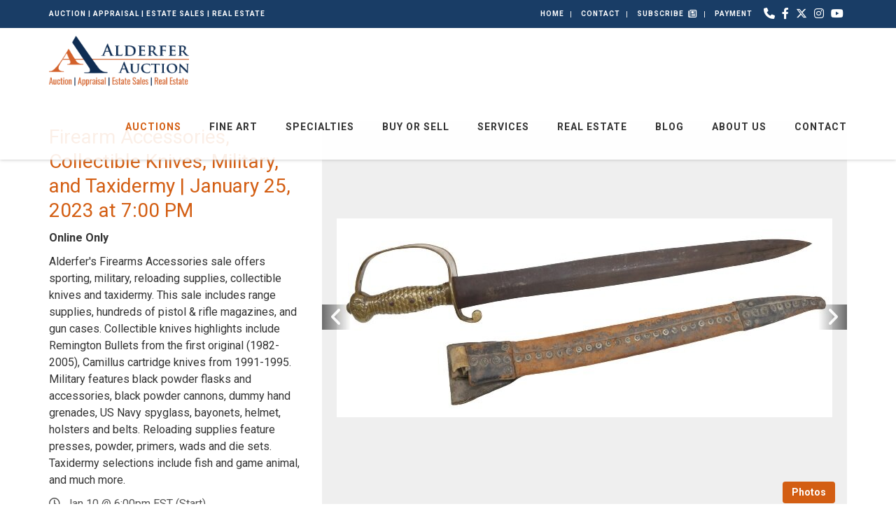

--- FILE ---
content_type: text/html; charset=UTF-8
request_url: https://www.alderferauction.com/auctions/detail/bw94636?utm_source=MD%20Shooter&utm_medium=Traffic&utm_campaign=Firearm%20Accessories%20Jan%2025
body_size: 23950
content:
<!DOCTYPE html><html lang="en"><head><link rel="preconnect" href="https://assets.bwwsplatform.com" crossorigin><link rel="dns-prefetch" href="https://assets.bwwsplatform.com"><link rel="preconnect" href="https://s3.amazonaws.com" crossorigin><link rel="dns-prefetch" href="https://s3.amazonaws.com"><link rel="preconnect" href="https://fonts.googleapis.com"><link rel="preconnect" href="https://fonts.gstatic.com" crossorigin><link rel="preconnect" href="https://maps.googleapis.com"><link rel="preconnect" href="https://maps.gstatic.com" crossorigin><script>(function(w,d,s,l,i){w[l]=w[l]||[];w[l].push({"gtm.start":new Date().getTime(),event:"gtm.js"});var f=d.getElementsByTagName(s)[0],j=d.createElement(s),dl=l!="dataLayer"?"&l="+l:"";j.async=true;j.src="https://www.googletagmanager.com/gtm.js?id="+i+dl;f.parentNode.insertBefore(j,f);})(window,document,"script","dataLayer","GTM-TBTP2XD");</script><script async src="https://www.googletagmanager.com/gtag/js?id=G-XL55QVSF3R"></script><script>window.dataLayer = window.dataLayer || []; function gtag(){dataLayer.push(arguments);} gtag("js", new Date());gtag("config", "G-XL55QVSF3R");</script><script>!function(f,b,e,v,n,t,s){if(f.fbq)return;n=f.fbq=function(){n.callMethod?n.callMethod.apply(n,arguments):n.queue.push(arguments)};if(!f._fbq)f._fbq=n;n.push=n;n.loaded=!0;n.version="2.0";n.queue=[];t=b.createElement(e);t.async=!0;t.src=v;s=b.getElementsByTagName(e)[0];s.parentNode.insertBefore(t,s)}(window,document,"script","//connect.facebook.net/en_US/fbevents.js");fbq("init", "1257149684933899");fbq("track", "PageView");</script><noscript><img height="1" width="1" style="display:none" src="https://www.facebook.com/tr?id=1257149684933899&ev=PageView&noscript=1"></noscript><title>Firearm Accessories, Collectible Knives, Military, and Taxidermy | January 25, 2023 at 7:00 PM</title><link rel="canonical" href="https://www.alderferauction.com/auctions/detail/bw94636"><meta name="twitter:card" content="summary_large_image"><meta name="twitter:title" content="Firearm Accessories, Collectible Knives, Military, and Taxidermy | January 25, 2023 at 7:00 PM"><meta name="twitter:description" content="Alderfer&#039;s Firearms Accessories sale offers sporting, military, reloading supplies, collectible knives and taxidermy. This sale includes range supplies, hundreds of pistol &amp; rifle magazines, and gun cases. Collectible knives highlights include Remington Bullets from the first original (1982-2005), Camillus cartridge knives from 1991-1995. Military features black powder flasks and accessories, black powder cannons, dummy hand grenades, US Navy spyglass, bayonets, helmet, holsters and belts. Reloading supplies feature presses, powder, primers, wads and die sets. Taxidermy selections include fish and game animal, and much more."><meta name="description" content="Alderfer&#039;s Firearms Accessories sale offers sporting, military, reloading supplies, collectible knives and taxidermy. This sale includes range supplies, hundreds of pistol &amp; rifle magazines, and gun cases. Collectible knives highlights include Remington Bullets from the first original (1982-2005), Camillus cartridge knives from 1991-1995. Military features black powder flasks and accessories, black powder cannons, dummy hand grenades, US Navy spyglass, bayonets, helmet, holsters and belts. Reloading supplies feature presses, powder, primers, wads and die sets. Taxidermy selections include fish and game animal, and much more."><meta property="og:url" content="https://www.alderferauction.com/auctions/detail/bw94636"><meta property="og:type" content="website"><meta property="og:title" content="Firearm Accessories, Collectible Knives, Military, and Taxidermy | January 25, 2023 at 7:00 PM"><meta property="og:description" content="Alderfer&#039;s Firearms Accessories sale offers sporting, military, reloading supplies, collectible knives and taxidermy. This sale includes range supplies, hundreds of pistol &amp; rifle magazines, and gun cases. Collectible knives highlights include Remington Bullets from the first original (1982-2005), Camillus cartridge knives from 1991-1995. Military features black powder flasks and accessories, black powder cannons, dummy hand grenades, US Navy spyglass, bayonets, helmet, holsters and belts. Reloading supplies feature presses, powder, primers, wads and die sets. Taxidermy selections include fish and game animal, and much more."><meta name="twitter:image" content="https://s3.amazonaws.com/bwpaperclip-production/auction_images/assets/045/988/250/web_small/Sword.jpg?1673392146"><meta name="twitter:image:alt" content="Firearm Accessories, Collectible Knives, Military, and Taxidermy | January 25, 2023 at 7:00 PM"><meta property="og:image" content="https://s3.amazonaws.com/bwpaperclip-production/auction_images/assets/045/988/250/web_small/Sword.jpg?1673392146"><meta property="og:image:alt" content="Firearm Accessories, Collectible Knives, Military, and Taxidermy | January 25, 2023 at 7:00 PM"><meta charset="utf-8"><meta name="viewport" content="width=device-width, initial-scale=1.0"><meta http-equiv="X-UA-Compatible" content="IE=edge"><meta name="format-detection" content="telephone=no"><meta name="apple-itunes-app" content="app-id=1216244748"><link rel="apple-touch-icon" sizes="180x180" href="https://assets.bwwsplatform.com/bwws-clients/assets/branding/93/logo-icon__apple-touch-icon.png?v=1536245650"><link rel="icon" type="image/png" sizes="32x32" href="https://assets.bwwsplatform.com/bwws-clients/assets/branding/93/logo-icon__favicon-32x32.png?v=1536245650"><link rel="icon" type="image/png" sizes="16x16" href="https://assets.bwwsplatform.com/bwws-clients/assets/branding/93/logo-icon__favicon-16x16.png?v=1536245650"><link rel="icon" type="image/x-icon" href="/favicon.ico?settings=YToyOntzOjM6InNyYyI7czo5MDoiaHR0cHM6Ly9hc3NldHMuYnd3c3BsYXRmb3JtLmNvbS9id3dzLWNsaWVudHMvYXNzZXRzL2JyYW5kaW5nLzkzL2xvZ28taWNvbi5wbmc/dj0xNTM2MjQ1NjUwIjtzOjU6InNpemVzIjthOjQ6e2k6MDthOjI6e2k6MDtpOjE2O2k6MTtpOjE2O31pOjE7YToyOntpOjA7aToyNDtpOjE7aToyNDt9aToyO2E6Mjp7aTowO2k6MzI7aToxO2k6MzI7fWk6MzthOjI6e2k6MDtpOjQ4O2k6MTtpOjQ4O319fQ=="
<link rel="manifest" href="/site.webmanifest?settings=[base64]/[base64]"><meta name="apple-mobile-web-app-title" content="Alderfer Auction"><meta name="application-name" content="Alderfer Auction"><meta name="msapplication-TileColor" content="#ffffff"><meta name="msapplication-config" content="/browserconfig.xml?settings=[base64]"><meta name="theme-color" content="#ffffff"><script type="application/ld+json">{"@context": "https://schema.org","@type": "Organization","url": "https://www.alderferauction.com","logo": "https://assets.bwwsplatform.com/bwws-clients/assets/branding/93/logo-masthead-color__large.png?v=1674227907"}</script><style>@font-face{font-family:Roboto;font-style:normal;font-weight:300;font-display:swap;src:url(https://fonts.gstatic.com/s/roboto/v30/KFOlCnqEu92Fr1MmSU5vAw.ttf) format('truetype')}@font-face{font-family:Roboto;font-style:normal;font-weight:400;font-display:swap;src:url(https://fonts.gstatic.com/s/roboto/v30/KFOmCnqEu92Fr1Me5Q.ttf) format('truetype')}@font-face{font-family:Roboto;font-style:normal;font-weight:700;font-display:swap;src:url(https://fonts.gstatic.com/s/roboto/v30/KFOlCnqEu92Fr1MmWUlvAw.ttf) format('truetype')}hr{-webkit-box-sizing:content-box;-moz-box-sizing:content-box;box-sizing:content-box;height:0}hr{margin-top:20px;margin-bottom:20px;border:0;border-top:1px solid #eee}.col-lg-5,.col-lg-7,.col-lg-9,.col-md-5,.col-md-7,.col-md-8,.col-sm-12,.col-sm-6,.col-xs-12{position:relative;min-height:1px;padding-right:15px;padding-left:15px}@-ms-viewport{width:device-width}hr{margin:30px 0}.margin-bottom-10,.margin-bottom-30{clear:both}.margin-bottom-30{margin-bottom:30px}li,li a{color:#555}@font-face{font-family:'Font Awesome 6 Brands';font-style:normal;font-weight:400;font-display:block;src:url(/assets/plugins/font-awesome-6.4.2/webfonts/fa-brands-400.woff2) format('woff2'),url(/assets/plugins/font-awesome-6.4.2/webfonts/fa-brands-400.ttf) format('truetype')}@font-face{font-family:'Font Awesome 6 Free';font-style:normal;font-weight:400;font-display:block;src:url(/assets/plugins/font-awesome-6.4.2/webfonts/fa-regular-400.woff2) format('woff2'),url(/assets/plugins/font-awesome-6.4.2/webfonts/fa-regular-400.ttf) format('truetype')}@font-face{font-family:'Font Awesome 6 Free';font-style:normal;font-weight:900;font-display:block;src:url(/assets/plugins/font-awesome-6.4.2/webfonts/fa-solid-900.woff2) format('woff2'),url(/assets/plugins/font-awesome-6.4.2/webfonts/fa-solid-900.ttf) format('truetype')}.blog-ms-v2{background-color:#000;background-image:url('https://assets.bwwsplatform.com/alderferauction/assets/content/slider/49089/copy_of_copy_of_copy_of_website_sliders_(13)__desktop.jpg?v=1714052464')!important;background-size:cover!important}html{font-family:sans-serif;-ms-text-size-adjust:100%;-webkit-text-size-adjust:100%}body{margin:0}a{background-color:transparent}b,strong{font-weight:700}img{border:0}button{color:inherit;font:inherit;margin:0}button{overflow:visible}button{text-transform:none}button{-webkit-appearance:button}button::-moz-focus-inner{border:0;padding:0}*{-webkit-box-sizing:border-box;-moz-box-sizing:border-box;box-sizing:border-box}:after,:before{-webkit-box-sizing:border-box;-moz-box-sizing:border-box;box-sizing:border-box}html{font-size:10px}body{font-family:'Helvetica Neue',Helvetica,Arial,sans-serif;font-size:14px;line-height:1.42857143;color:#333;background-color:#fff}button{font-family:inherit;font-size:inherit;line-height:inherit}a{color:#337ab7;text-decoration:none}img{vertical-align:middle}.img-responsive{display:block;max-width:100%;height:auto}.sr-only{position:absolute;width:1px;height:1px;padding:0;margin:-1px;overflow:hidden;clip:rect(0,0,0,0);border:0}h2,h3{font-family:inherit;font-weight:500;line-height:1.1;color:inherit}h2,h3{margin-top:20px;margin-bottom:10px}h2{font-size:30px}h3{font-size:24px}p{margin:0 0 10px}ul{margin-top:0;margin-bottom:10px}ul ul{margin-bottom:0}.list-unstyled{padding-left:0;list-style:none}.list-inline{padding-left:0;list-style:none;margin-left:-5px}.list-inline>li{display:inline-block;padding-right:5px;padding-left:5px}.container{padding-right:15px;padding-left:15px;margin-right:auto;margin-left:auto}@media (min-width:768px){.container{width:750px}}@media (min-width:992px){.container{width:970px}}@media (min-width:1200px){.container{width:1170px}}.row{margin-right:-15px;margin-left:-15px}.col-lg-3,.col-lg-5,.col-lg-7,.col-lg-9,.col-md-4,.col-md-5,.col-md-7,.col-md-8,.col-sm-12,.col-sm-6,.col-xs-12{position:relative;min-height:1px;padding-right:15px;padding-left:15px}.col-xs-12{float:left}.col-xs-12{width:100%}@media (min-width:768px){.col-sm-12,.col-sm-6{float:left}.col-sm-12{width:100%}.col-sm-6{width:50%}}@media (min-width:992px){.col-md-4,.col-md-5,.col-md-7,.col-md-8{float:left}.col-md-8{width:66.66666667%}.col-md-7{width:58.33333333%}.col-md-5{width:41.66666667%}.col-md-4{width:33.33333333%}.header-v8 .navbar-nav{float:right}}@media (min-width:1200px){.col-lg-3,.col-lg-5,.col-lg-7,.col-lg-9{float:left}.col-lg-9{width:75%}.col-lg-7{width:58.33333333%}.col-lg-5{width:41.66666667%}.col-lg-3{width:25%}}.btn-block{display:block;width:100%}.collapse{display:none}.dropdown{position:relative}.dropdown-menu{position:absolute;top:100%;left:0;z-index:1000;display:none;float:left;min-width:160px;padding:5px 0;margin:2px 0 0;font-size:14px;text-align:left;list-style:none;background-color:#fff;background-clip:padding-box;border:1px solid #ccc;border:1px solid rgba(0,0,0,.15);border-radius:4px;-webkit-box-shadow:0 6px 12px rgba(0,0,0,.175);box-shadow:0 6px 12px rgba(0,0,0,.175)}.dropdown-menu>li>a{display:block;padding:3px 20px;clear:both;font-weight:400;line-height:1.42857143;color:#333;white-space:nowrap}.open>.dropdown-menu{display:block}.open>a{outline:0}.nav{padding-left:0;margin-bottom:0;list-style:none}.nav>li{position:relative;display:block}.nav>li>a{position:relative;display:block;padding:10px 15px}.nav .open>a{background-color:#eee;border-color:#337ab7}.navbar{position:relative;min-height:50px;margin-bottom:20px;border:1px solid transparent}.navbar-collapse{padding-right:15px;padding-left:15px;overflow-x:visible;border-top:1px solid transparent;-webkit-box-shadow:inset 0 1px 0 rgba(255,255,255,.1);box-shadow:inset 0 1px 0 rgba(255,255,255,.1);-webkit-overflow-scrolling:touch}.container>.navbar-collapse{margin-right:-15px;margin-left:-15px}.navbar-brand{float:left;height:50px;padding:15px;font-size:18px;line-height:20px}@media (min-width:768px){.navbar{border-radius:4px}.navbar-collapse{width:auto;border-top:0;-webkit-box-shadow:none;box-shadow:none}.navbar-collapse.collapse{display:block!important;height:auto!important;padding-bottom:0;overflow:visible!important}.container>.navbar-collapse{margin-right:0;margin-left:0}.navbar>.container .navbar-brand{margin-left:-15px}.navbar-toggle{display:none}}.navbar-toggle{position:relative;float:right;padding:9px 10px;margin-right:15px;margin-top:8px;margin-bottom:8px;background-color:transparent;background-image:none;border:1px solid transparent;border-radius:4px}.navbar-toggle .icon-bar{display:block;width:22px;height:2px;border-radius:1px}.navbar-toggle .icon-bar+.icon-bar{margin-top:4px}.navbar-nav{margin:7.5px -15px}.navbar-nav>li>a{padding-top:10px;padding-bottom:10px;line-height:20px}@media (max-width:767px){.blog-topbar i{font-size:16px}.navbar-nav .open .dropdown-menu{position:static;float:none;width:auto;margin-top:0;background-color:transparent;border:0;-webkit-box-shadow:none;box-shadow:none}.navbar-nav .open .dropdown-menu>li>a{padding:5px 15px 5px 25px}.navbar-nav .open .dropdown-menu>li>a{line-height:20px}}@media (min-width:768px){.navbar-nav{float:left;margin:0}.navbar-nav>li{float:left}.navbar-nav>li>a{padding-top:15px;padding-bottom:15px}}.navbar-nav>li>.dropdown-menu{margin-top:0;border-top-left-radius:0;border-top-right-radius:0}.clearfix:after,.clearfix:before,.container:after,.container:before,.nav:after,.nav:before,.navbar-collapse:after,.navbar-collapse:before,.navbar:after,.navbar:before,.row:after,.row:before{display:table;content:' '}.clearfix:after,.container:after,.nav:after,.navbar-collapse:after,.navbar:after,.row:after{clear:both}.pull-right{float:right!important}.visible-xs-inline{display:none!important}@media (max-width:767px){.visible-xs-inline{display:inline!important}.hidden-xs{display:none!important}}@media (min-width:768px) and (max-width:991px){.hidden-sm{display:none!important}}h2{font-size:24px;line-height:33px}h3{font-size:20px;line-height:27px}h2,h3{color:#555;margin-top:5px;text-shadow:none;font-weight:400;font-family:'Open Sans',Arial,sans-serif}.dropdown-menu,.navbar-toggle{border-radius:0}.btn-u{border:0;color:#fff;font-size:14px;font-weight:400;padding:6px 13px;position:relative;background:#72c02c;white-space:nowrap;display:inline-block;text-decoration:none}.btn-u.btn-block{text-align:center}.btn-u-lg,a.btn-u-lg{font-size:18px;padding:10px 25px}@media (max-width:768px){@-moz-document url-prefix(){.btn-u{padding-bottom:6px}}.header-v8 .navbar-brand{padding-left:0}}.no-padding-bottom{padding-bottom:0!important}.content{padding-top:40px;padding-bottom:40px}.margin-bottom-10{clear:both}.margin-bottom-10{margin-bottom:10px}.rounded{border-radius:4px!important}*{border-radius:0}body{color:#333;font-size:13px;line-height:1.6}body.header-fixed-space-v2{padding-top:133px}@media (max-width:991px){body.header-fixed-space-v2{padding-top:0}}li,li a,p{color:#555}a{color:#72c02c;text-decoration:none}a,button{outline:0!important}.wrapper{background:#fff}.blog-topbar{background:#111}.blog-topbar .container{padding-top:5px;padding-bottom:5px}.topbar-list{padding-left:0;list-style:none;margin-bottom:0;float:left}.topbar-list>li{color:#eee;font-size:10px;padding:7px 12px;position:relative;letter-spacing:1px;display:inline-block;text-transform:uppercase}.topbar-list>li:before{top:11px;left:-3px;width:1px;height:9px;content:' ';background:#eee;position:absolute}.topbar-list li:last-child{padding-right:0}.topbar-list li a{color:#eee}.topbar-log_reg li.home:before{display:none}.topbar-time{color:#fff;text-transform:uppercase;font-size:10px;letter-spacing:1px;padding:7px 12px 7px 0;float:left}.header-v8{background:#fff;position:relative;box-shadow:0 0 5px #bbb}.header-v8 .navbar{border:none;margin-bottom:0}.header-v8 .navbar-brand{height:84px;max-height:84px;line-height:60px}.header-v8 .navbar-brand img{width:auto;height:auto;max-width:100%;max-height:100%;display:inline-block;vertical-align:middle}@media (max-width:991px){.header-v8{position:static}.header-v8 .res-container:after,.header-v8 .res-container:before{content:' ';display:table}.header-v8 .res-container:after{clear:both}.header-v8>.navbar>.container>.navbar-collapse{margin-left:0;margin-right:0}.header-v8 .navbar-brand{padding-top:20px;line-height:45px}}.header-v8 .navbar-toggle{border:none;padding:9px 0;margin:26px 0 0}.header-v8 .navbar-toggle .icon-bar{height:1px;width:30px;font-size:20px;background:#333;margin-bottom:7px}.header-v8 .navbar-toggle .icon-bar:last-child{margin-bottom:0}.header-v8 .navbar-toggle{background:inherit}.header-v8 .navbar-collapse{position:relative}.header-v8 .navbar-nav>li>a{color:#fff;font-size:14px;font-weight:600;letter-spacing:1px;text-transform:uppercase}@media (max-width:991px){.header-v8 .navbar-toggle{display:block}.header-v8 .navbar-collapse{background:0 0;border-color:#eee;border-bottom:1px solid #eee}.header-v8 .navbar-collapse.collapse{display:none!important}.header-v8 .navbar-nav{margin:10px 0;float:none!important}.header-v8 .navbar-nav>li{float:none}.header-v8 .navbar-nav>li>a{padding-top:30px;padding-bottom:40px}.header-v8 .navbar-nav>li>a{color:#444}.header-v8 .navbar-nav .open .dropdown-menu{border:0;float:none;width:auto;margin-top:0;position:static;box-shadow:none;background-color:transparent}.header-v8 .navbar-nav .open .dropdown-menu>li>a{padding:5px 15px 5px 25px}.header-v8 .navbar-nav .open .dropdown-menu>li>a{line-height:20px}.header-v8 .navbar-nav .open .dropdown-menu>li>a{color:#777}.header-v8 .navbar-collapse{padding-left:0!important;padding-right:0!important;margin-left:0;margin-right:0}.header-v8 .navbar-nav>li>a{font-size:14px;padding:10px 5px}.header-v8 .navbar-nav>li a{border-bottom:none;border-top:1px solid #eee}.header-v8 .navbar-nav>li:first-child>a{border-top:transparent}.header-v8 .navbar-nav>.open>a{color:#555;background:inherit}}@media (min-width:992px){.header-v8 .navbar-collapse{padding:0}.header-v8 .navbar{min-height:40px!important}.header-v8 .container>.navbar-collapse{margin-bottom:-10px}.header-v8 .navbar-nav{position:relative}.header-v8 .navbar-nav>li>a{padding:20px;line-height:54px}.header-v8 .navbar-nav>li:last-child>a{padding-right:0}.header-v8 .navbar-nav>li>a{color:#333;background:0 0}.header-v8 .navbar-nav>.open>a{color:#333}.header-v8 .dropdown-menu{border:none;padding:15px 0;min-width:230px;border-radius:0;background:#fff;z-index:9999!important}.header-v8 .dropdown-menu>li>a{color:#777;font-size:13px;font-weight:400;padding:6px 25px}.header-v8 .open>.dropdown-menu{display:none}}.header-v8 .mega-menu .collapse,.header-v8 .mega-menu .dropdown,.header-v8 .mega-menu .nav{position:static}.header-v8 .mega-menu .container{position:relative}.header-v8 .mega-menu .dropdown-menu{left:auto}.header-v8 .mega-menu .dropdown-menu>li{display:block}.header-v8 .mega-menu.navbar .nav>li>.dropdown-menu:after,.header-v8 .mega-menu.navbar .nav>li>.dropdown-menu:before{display:none}.header-fixed .header-v8.header-sticky{top:0;left:0;width:100%;height:auto;z-index:999;position:fixed}.header-v8 .dropdown-menu{border-top:3px solid #72c02c}.fa-brands,.fa-regular,.fa-solid{-moz-osx-font-smoothing:grayscale;-webkit-font-smoothing:antialiased;display:var(--fa-display,inline-block);font-style:normal;font-variant:normal;line-height:1;text-rendering:auto}.fa-regular,.fa-solid{font-family:'Font Awesome 6 Free'}.fa-brands{font-family:'Font Awesome 6 Brands'}.fa-lg{font-size:1.25em;line-height:.05em;vertical-align:-.075em}.fa-calendar-days:before{content:'f073'}.fa-newspaper:before{content:'f1ea'}.fa-phone:before{content:'f095'}.fa-clock:before{content:'f017'}.fa-location-dot:before{content:'f3c5'}.sr-only{position:absolute;width:1px;height:1px;padding:0;margin:-1px;overflow:hidden;clip:rect(0,0,0,0);white-space:nowrap;border-width:0}:host,:root{--fa-style-family-brands:'Font Awesome 6 Brands';--fa-font-brands:normal 400 1em/1 'Font Awesome 6 Brands'}.fa-brands{font-weight:400}.fa-facebook-f:before{content:'f39e'}.fa-x-twitter:before{content:'e61b'}.fa-instagram:before{content:'f16d'}.fa-youtube:before{content:'f167'}:host,:root{--fa-font-regular:normal 400 1em/1 'Font Awesome 6 Free'}.fa-regular{font-weight:400}:host,:root{--fa-style-family-classic:'Font Awesome 6 Free';--fa-font-solid:normal 900 1em/1 'Font Awesome 6 Free'}.fa-solid{font-weight:900}.owl-carousel{display:none;position:relative;width:100%;-ms-touch-action:pan-y}.master-slider{position:relative;visibility:hidden;-moz-transform:translate3d(0,0,0)}.master-slider,.master-slider *{-webkit-box-sizing:content-box;-moz-box-sizing:content-box;box-sizing:content-box}.master-slider img{max-width:none}.ms-slide{position:absolute;height:100%;-webkit-transform:translateZ(0);-ms-transform:translateZ(0);-o-transform:translateZ(0);transform:translateZ(0)}*{-moz-osx-font-smoothing:grayscale;-webkit-font-smoothing:antialiased}body{font-family:Roboto,sans-serif;font-weight:400;font-size:16px;line-height:1.5}p{margin-bottom:17px}.navbar{min-height:initial}.header-v8 .topbar-list>li:first-child:before{display:none}.margin-top-40{margin-top:40px}.img-responsive{display:inline-block;height:auto!important}.owl-carousel .img-responsive{display:block}.btn-u{white-space:normal;line-height:1.4em}.auction-date-overlay{display:block;position:absolute;top:7px;right:21px;padding:7px 11px 9px;text-align:center;background:rgba(255,255,255,.85);line-height:22px;color:#000}.auction-date-overlay .auction-date-day,.auction-date-overlay .auction-date-month{padding:0;display:block;font-style:normal}.auction-date-overlay .auction-date-month{font-size:16px;text-transform:uppercase}.auction-date-overlay .auction-date-day{font-size:26px}.owl-carousel .oc-content-wrapper{background:#efefef;width:100%;position:relative;overflow:hidden}.owl-carousel .oc-content-wrapper img{position:absolute;top:50%;left:50%;bottom:0;right:0;max-width:100%;max-height:100%;margin:0;object-fit:contain;transform:translate(-50%,-50%);-ms-transform:translate(-50%,-50%);-webkit-transform:translate(-50%,-50%)}.easy-sold-badge{position:absolute;top:10px;padding:4px 10px;max-width:72%;z-index:1;color:#fff;line-height:1.2}.bw-widget-wrapper{padding:30px 0;border-bottom:1px solid #ccc;display:inline-block;width:100%}.bw-widget-wrapper:first-child{padding-top:0}@media (max-width:767px){.btn-u{font-size:16px}.blog-topbar i{font-size:16px}}.header-v8{background:rgba(255,255,255,.9)}.blog-topbar{background:rgba(0,0,0,.65);font-weight:700}.blog-slider:after{top:0;left:0;width:100%;height:100%;content:' ';position:absolute;text-align:center;background:rgba(0,0,0,.2.99)}@media (max-width:992px){.blog-ms-v2{top:-135px;margin-bottom:-135px}}h2,h3{color:#d35e13;margin-top:5px;text-shadow:none;font-weight:400;font-family:Roboto,sans-serif}a{color:#d35e13}.blog-ms-v2{background:#fff;height:calc(100vw * .3333)!important}@media (max-width:991px){.header-fixed .header-v8.header-sticky{position:static}.header-fixed .header-v8.header-sticky{position:relative;z-index:2}.blog-ms-v2{top:0;margin-bottom:0}}.blog-ms-v2{background:#000}.btn-u{background:#d35e13;color:#fff}.btn-u.btn-brand-blue{background:#002856}.easy-sold-badge{background-color:rgba(211,94,19,.8)}.header-v8 .navbar-brand{height:94px;max-height:94px;padding:11px 15px}.header-v8 .blog-topbar a{color:#fff}.header-v8 .blog-topbar .list-inline{margin-bottom:0;line-height:30px;margin-left:11px}.header-v8 .blog-topbar{background:rgba(0,40,86,.9)}.header-v8 .dropdown-menu{border-top:3px solid #d35e13}@media (min-width:992px) and (max-width:1199px){.easy-sold-badge{max-width:60%}.header-v8 .navbar-brand{height:74px;max-height:74px}.header-v8 .navbar-nav>li>a{padding:20px 11px;line-height:54px}.header-v8 .navbar-nav>li>a{font-size:13px;letter-spacing:1px}}.estate-sales a,.estate-sales a:link,.estate-sales a:visited{color:#72a300}</style><meta name="google-site-verification" content="VtRMhSxpv_5VChX6Uzl-Il3aPhEm-TmYaqDLnneJXdQ" /></head><body class="header-fixed header-fixed-space-v2"> <noscript><iframe src="https://www.googletagmanager.com/ns.html?id=GTM-TBTP2XD" height="0" width="0" style="display:none;visibility:hidden"></iframe></noscript><div id="fb-root"></div><script>window.fbAsyncInit=function(){FB.init({appId:"",autoLogAppEvents:true,xfbml:true,version:"v21.0"});};</script><script async defer crossorigin="anonymous" src="https://connect.facebook.net/en_US/sdk.js"></script> <script src="//code.tidio.co/pkptj3unekgwafz7o8qk372syrof6cpu.js"></script> <div class="wrapper"> 
<div class="header-v8 header-sticky"><div class="blog-topbar"><div class="container"><div class="row"><div class="col-md-5 hidden-sm hidden-xs"><div class="topbar-time">AUCTION | APPRAISAL | ESTATE SALES | REAL ESTATE</div></div><div class="col-md-7 col-sm-12 col-xs-12 clearfix"><ul class="list-unstyled list-inline pull-right"><li><a href="tel:(215) 393-3000" class="tooltips" data-toggle="tooltip" data-placement="bottom" title="" data-original-title="Call Us" aria-label="Call Us"><i class="fa-solid fa-phone"></i></a></li><li><a href="https://www.facebook.com/AlderferAuction/" class="tooltips" data-toggle="tooltip" data-placement="bottom" title="" data-original-title="Facebook" aria-label="Facebook" target="_blank" rel="noopener"><i class="fa-brands fa-facebook-f"></i></a></li><li><a href="https://twitter.com/AlderferAuction/" class="tooltips" data-toggle="tooltip" data-placement="bottom" title="" data-original-title="X (formerly Twitter)" aria-label="X (formerly Twitter)" target="_blank" rel="noopener"><i class="fa-brands fa-x-twitter"></i></a></li><li><a href="https://www.instagram.com/alderferauction/" class="tooltips" data-toggle="tooltip" data-placement="bottom" title="" data-original-title="Instagram" aria-label="Instagram" target="_blank" rel="noopener"><i class="fa-brands fa-instagram"></i></a></li><li><a href="https://www.youtube.com/results?search_query=alderfer+auction" class="tooltips" data-toggle="tooltip" data-placement="bottom" title="" data-original-title="YouTube" aria-label="YouTube" target="_blank" rel="noopener"><i class="fa-brands fa-youtube"></i></a></li></ul><ul class="topbar-list topbar-log_reg pull-right"><li class="home hidden-xs"><a href="/" title="Alderfer Auction Home">Home</a></li><li class="hidden-xs"><a href="/contact" title="Contact">Contact</a></li><li class="home visible-xs-inline"><a href="/contact" title="Contact">Contact</a></li><li><a class="subscribe-link" href="https://visitor.r20.constantcontact.com/d.jsp?llr=ynsezucab&p=oi&m=1102356564408&sit=kghbgoydb&f=1b076a59-0af2-4bcb-aa4b-211b5918afda" target="_blank" rel="noopener"><span class="hidden-xs">Subscribe &nbsp;</span><i class="fa-regular fa-newspaper fa-lg"></i></a></li><li><a href="/payments" title="Payment">Payment</a></li></ul></div></div></div></div><div class="navbar mega-menu" role="navigation"><div class="container"><div class="res-container"> <button type="button" title="Toggle navigation" aria-label="Toggle navigation" class="navbar-toggle" data-toggle="collapse" data-target=".navbar-responsive-collapse"> <span class="sr-only">Toggle navigation</span> <span class="icon-bar"></span> <span class="icon-bar"></span> <span class="icon-bar"></span> </button><div class="navbar-brand"> <a href="/" title="Alderfer Auction" style="" class="logo"><img src="https://assets.bwwsplatform.com/bwws-clients/assets/branding/93/logo-masthead-color__large.png?v=1674227907" alt="Logo-masthead-color" class="img-responsive" style=""></a></div></div><div class="collapse navbar-collapse navbar-responsive-collapse"><div class="res-container"><ul id="nav-primary" class="nav navbar-nav"><li class="level-1" id="nav-primary-auctions"> <a href="https://www.alderferauction.com/auctions" title="Auctions">Auctions</a></li><li class="level-1 dropdown open" id="nav-primary-fine-art"> <a href="https://www.alderferauction.com/fine-art" title="Fine Art">Fine Art</a><ul class="dropdown-menu"><li class="level-2"> <a href="https://www.alderferauction.com/fine-art/decorative-arts-1" title="Decorative Arts">Decorative Arts</a></li></ul></li><li class="level-1 dropdown open" id="nav-primary-specialties"> <a href="https://www.alderferauction.com/specialties" title="Specialties">Specialties</a><ul class="dropdown-menu"><li class="level-2"> <a href="https://www.alderferauction.com/specialties/mid-century-modern" title="Mid-Century Modern and Design">Mid-Century Modern and Design</a></li><li class="level-2"> <a href="https://www.alderferauction.com/specialties/jewelry" title="Jewelry">Jewelry</a></li><li class="level-2"> <a href="https://www.alderferauction.com/specialties/furniture" title="Furniture">Furniture</a></li><li class="level-2"> <a href="https://www.alderferauction.com/specialties/coins" title="Coins">Coins</a></li><li class="level-2"> <a href="https://www.alderferauction.com/specialties/historical" title="Historical & Mililtaria">Historical & Mililtaria</a></li><li class="level-2"> <a href="https://www.alderferauction.com/specialties/single-owner-collection" title="Silver and Objects de Vertu">Silver and Objects de Vertu</a></li><li class="level-2"> <a href="https://www.alderferauction.com/specialties/firearms" title="Firearms">Firearms</a></li><li class="level-2"> <a href="https://www.alderferauction.com/specialties/vehicles-equipment" title="Vehicles and Equipment">Vehicles and Equipment</a></li><li class="level-2"> <a href="https://www.alderferauction.com/specialties/musical-instruments" title="Musical Instruments">Musical Instruments</a></li><li class="level-2"> <a href="https://www.alderferauction.com/specialties/stamps" title="Stamps">Stamps</a></li><li class="level-2"> <a href="https://www.alderferauction.com/specialties/toys-dolls" title="Dolls, Toys and Trains">Dolls, Toys and Trains</a></li><li class="level-2"> <a href="https://www.alderferauction.com/specialties/sports-memorabilia" title="Sports Memorabilia">Sports Memorabilia</a></li><li class="level-2"> <a href="https://www.alderferauction.com/specialties/pop-culture" title="Pop Culture">Pop Culture</a></li></ul></li><li class="level-1 dropdown open" id="nav-primary-buy-or-sell"> <a href="https://www.alderferauction.com/buy-or-sell" title="Buy or Sell">Buy or Sell</a><ul class="dropdown-menu"><li class="level-2"> <a href="https://www.alderferauction.com/buy-or-sell/consign-now" title="Consign Now">Consign Now</a></li><li class="level-2"> <a href="https://www.alderferauction.com/buy-or-sell/how-to-sell" title="How to Sell">How to Sell</a></li><li class="level-2"> <a href="https://www.alderferauction.com/buy-or-sell/how-to-bid-buy" title="How to Bid & Buy">How to Bid & Buy</a></li><li class="level-2"> <a href="https://www.alderferauction.com/buy-or-sell/faqs" title="FAQs">FAQs</a></li><li class="level-2"> <a href="https://www.alderferauction.com/buy-or-sell/terminology" title="Terminology">Terminology</a></li><li class="level-2"> <a href="https://www.alderferauction.com/buy-or-sell/terms-and-conditions" title="Terms of Sale">Terms of Sale</a></li></ul></li><li class="level-1 dropdown open" id="nav-primary-services"> <a href="https://www.alderferauction.com/services" title="Services">Services</a><ul class="dropdown-menu"><li class="level-2"> <a href="https://www.alderferauction.com/services/valuations" title="Valuations">Valuations</a></li><li class="level-2"> <a href="https://www.alderferauction.com/services/estate-sales" title="Estate Sales">Estate Sales</a></li><li class="level-2"> <a href="https://www.alderferauction.com/services/appraisals" title="Appraisals">Appraisals</a></li><li class="level-2"> <a href="https://www.alderferauction.com/services/business-liquidation" title="Business Liquidations">Business Liquidations</a></li><li class="level-2"> <a href="https://www.alderferauction.com/services/museums" title="Museum Services">Museum Services</a></li><li class="level-2"> <a href="https://www.alderferauction.com/services/shipping" title="Shipping">Shipping</a></li><li class="level-2"> <a href="https://www.alderferauction.com/services/pick-up" title="Pick-Up">Pick-Up</a></li></ul></li><li class="level-1 dropdown open" id="nav-primary-real-estate1"> <a href="https://www.alderferauction.com/real-estate" title="Real Estate">Real Estate</a><ul class="dropdown-menu"><li class="level-2"> <a href="https://www.alderferauction.com/real-estate/selling-a-house-at-auction" title="Sell Real Estate">Sell Real Estate</a></li><li class="level-2"> <a href="https://www.alderferauction.com/real-estate/buyer-requirements" title="Buy Real Estate">Buy Real Estate</a></li></ul></li><li class="level-1" id="nav-primary-blog"> <a href="https://www.alderferauction.com/blog" title="Blog">Blog</a></li><li class="level-1 dropdown open" id="nav-primary-company"> <a href="https://www.alderferauction.com/company" title="About Us">About Us</a><ul class="dropdown-menu"><li class="level-2"> <a href="https://www.alderferauction.com/company/our-team" title="Meet Our Team">Meet Our Team</a></li><li class="level-2"> <a href="https://www.alderferauction.com/company/testimonials" title="Reviews">Reviews</a></li><li class="level-2"> <a href="https://www.alderferauction.com/company/community-outreach" title="Community Outreach">Community Outreach</a></li><li class="level-2"> <a href="https://www.alderferauction.com/company/employment" title="Employment">Employment</a></li></ul></li><li class="level-1" id="nav-primary-contact"> <a href="https://www.alderferauction.com/contact" title="Contact">Contact</a></li></ul></div></div></div></div></div> <div id="main-content-top" class="container content simulcast-auctions"><div class="row blog-page blog-item"><div class="widget-column col-lg-4 col-md-4 md-margin-bottom-40"><h1>Firearm Accessories, Collectible Knives, Military, and Taxidermy | January 25, 2023 at 7:00 PM</h1><div class="margin-bottom-10"><strong>Online Only</strong></div><div class="margin-bottom-10">Alderfer's Firearms Accessories sale offers sporting, military, reloading supplies, collectible knives and taxidermy. This sale includes range supplies, hundreds of pistol & rifle magazines, and gun cases. Collectible knives highlights include Remington Bullets from the first original (1982-2005), Camillus cartridge knives from 1991-1995. Military features black powder flasks and accessories, black powder cannons, dummy hand grenades, US Navy spyglass, bayonets, helmet, holsters and belts. Reloading supplies feature presses, powder, primers, wads and die sets. Taxidermy selections include fish and game animal, and much more.</div><div class="widget general_widget margin-bottom-40"><ul class="list-unstyled blog-info"><li><i class="fa-regular fa-clock"></i>&nbsp; Jan 10 @ 6:00pm EST (Start)</li><li><i class="fa-solid fa-circle-exclamation"></i>&nbsp; <strong>Jan 25 @ 7:03pm EST (End)</strong></li><li><i class="fa-regular fa-calendar-days"></i>&nbsp; <a href="/auctions/save-the-date/bw94636" title="Add this auction to your calendar">Add to Calendar</a></li><li><i class="fa-solid fa-location-dot"></i>&nbsp; <a href="https://maps.google.com/?q=40.2715703,-75.316839" target="_blank" rel="noopener" id="bw_location">501 Fairgrounds Road, Hatfield, PA 19440, US</a> (<a href="https://maps.google.com/?q=40.2715703,-75.316839" target="_blank" rel="noopener" class="location-link">map</a>)</li></ul><p title="Now Accepting Bids!" class="alert alert-danger fade in text-center rounded"><strong>Now Accepting Bids!</strong></p></div><div class="widget bidding_widget margin-bottom-40 hidden_print  "> <a href="https://alderferauction.bidwrangler.com/ui/auctions/94636" target="_blank" rel="noopener" class="margin-top-10 btn-u btn-u-lg btn-block btn-default rounded" title="Bid Online Now!"><strong>BID ONLINE NOW!</strong></a></div><div class="widget bidding_widget hidden_print"></div></div><div class="col-lg-8 col-md-8 md-margin-bottom-60"><div class="blog margin-bottom-20"><div class="shadow-wrapper margin-bottom-30"><div class="owl-carousel"><div class="oc-content-wrapper"> <img data-src="https://s3.amazonaws.com/bwpaperclip-production/auction_images/assets/045/988/250/web_large/Sword.jpg?1673392146" alt="Image for Firearm Accessories, Collectible Knives, Military, and Taxidermy | January 25, 2023 at 7:00 PM" class="lazyOwl img-responsive"></div><div class="oc-content-wrapper"> <img data-src="https://s3.amazonaws.com/bwpaperclip-production/auction_images/assets/045/988/255/web_large/Cannon.jpg?1673392204" alt="Image for Firearm Accessories, Collectible Knives, Military, and Taxidermy | January 25, 2023 at 7:00 PM" class="lazyOwl img-responsive"></div><div class="oc-content-wrapper"> <img data-src="https://s3.amazonaws.com/bwpaperclip-production/auction_images/assets/045/988/259/web_large/D52A9917.JPG?1673392251" alt="Image for Firearm Accessories, Collectible Knives, Military, and Taxidermy | January 25, 2023 at 7:00 PM" class="lazyOwl img-responsive"></div><div class="oc-content-wrapper"> <img data-src="https://s3.amazonaws.com/bwpaperclip-production/auction_images/assets/045/988/251/web_large/1_%281%29.JPG?1673392183" alt="Image for Firearm Accessories, Collectible Knives, Military, and Taxidermy | January 25, 2023 at 7:00 PM" class="lazyOwl img-responsive"></div><div class="oc-content-wrapper"> <img data-src="https://s3.amazonaws.com/bwpaperclip-production/auction_images/assets/045/988/252/web_large/1_%282%29.JPG?1673392184" alt="Image for Firearm Accessories, Collectible Knives, Military, and Taxidermy | January 25, 2023 at 7:00 PM" class="lazyOwl img-responsive"></div><div class="oc-content-wrapper"> <img data-src="https://s3.amazonaws.com/bwpaperclip-production/auction_images/assets/045/988/258/web_large/D52A9909.JPG?1673392244" alt="Image for Firearm Accessories, Collectible Knives, Military, and Taxidermy | January 25, 2023 at 7:00 PM" class="lazyOwl img-responsive"></div><div class="oc-content-wrapper"> <img data-src="https://s3.amazonaws.com/bwpaperclip-production/auction_images/assets/045/988/254/web_large/1_%286%29.JPG?1673392190" alt="Image for Firearm Accessories, Collectible Knives, Military, and Taxidermy | January 25, 2023 at 7:00 PM" class="lazyOwl img-responsive"></div><div class="oc-content-wrapper"> <img data-src="https://s3.amazonaws.com/bwpaperclip-production/auction_images/assets/045/988/256/web_large/1_%288%29.JPG?1673392198" alt="Image for Firearm Accessories, Collectible Knives, Military, and Taxidermy | January 25, 2023 at 7:00 PM" class="lazyOwl img-responsive"></div><div class="oc-content-wrapper"> <img data-src="https://s3.amazonaws.com/bwpaperclip-production/auction_images/assets/045/988/257/web_large/D52A9914.JPG?1673392244" alt="Image for Firearm Accessories, Collectible Knives, Military, and Taxidermy | January 25, 2023 at 7:00 PM" class="lazyOwl img-responsive"></div><div class="oc-content-wrapper"> <img data-src="https://s3.amazonaws.com/bwpaperclip-production/auction_images/assets/045/988/280/web_large/Taxidermy.jpg?1673392625" alt="Image for Firearm Accessories, Collectible Knives, Military, and Taxidermy | January 25, 2023 at 7:00 PM" class="lazyOwl img-responsive"></div></div> <a href="#tab_auction_photos" class="btn-u rounded" data-toggle="tab" id="owl-all-photos">Photos</a></div><div class="tab-v1"><ul id="nav-tabs-responsive-source" class="nav nav-tabs hidden-xs"><li><a href="#tab_auction_description" title="Details" data-toggle="tab">Details</a></li><li><a href="#tab_auction_location" title="Map" data-toggle="tab">Map</a></li><li><a href="#tab_auction_terms" title="Terms" data-toggle="tab">Terms</a></li><li><a href="#tab_auction_photos" data-toggle="tab">Photos</a></li></ul><div id="nav-tabs-responsive-menu" class="row visible-xs"><div class="col-lg-12"><div class="nav-tabs"> <select id="nav-tabs-responsive-select" class="form-control"> </select></div></div></div><div class="tab-content no-padding"><div class="tab-pane fade margin-top-10" id="tab_auction_items" data-auction-id="94636"></div><div class="tab-pane fade margin-top-10" id="tab_auction_description"><div class="row"><div class="col-xs-12"><p>Alderfer's Firearms Accessories sale offers sporting, military, reloading supplies, collectible knives and taxidermy. This sale includes range supplies, hundreds of pistol &amp; rifle magazines, and gun cases. Collectible knives highlights include Remington Bullets from the first original (1982-2005), Camillus cartridge knives from 1991-1995. Military features black powder flasks and accessories, black powder cannons, dummy hand grenades, US Navy spyglass, bayonets, helmet, holsters and belts. Reloading supplies feature presses, powder, primers, wads and die sets. Taxidermy selections include fish and game animal, and much more.<br> <br> <strong>Bid now through Wednesday, January 25th. This auction will begin closing at 7:00 PM at a rate of 5 lots per minute.</strong><br> <br> <strong>In-Person Preview by appointment only:</strong><br> <strong>Friday, January 20th from 9:00 AM - 2:00 PM<br> Monday, January 23rd from 9:00 AM - 3:00 PM </strong></p><ol><li>Schedule a preview via <a href="mailto:preview@alderferauction.com" rel="nofollow" class="iab">preview@alderferauction.com</a></li><li>When scheduling you must provide your 1) email address and 2) up to 10 lot numbers you are interested in previewing.</li></ol><p><strong>Condition Reports | </strong><a href="mailto:conditionreport@alderferauction.com" rel="nofollow" class="iab"><strong>conditionreport@alderferauction.com</strong></a><br> <br> <strong>Pick-Up:</strong> Successful Bidders will be notified to schedule a curbside pick up following the auction.<br> <br> <strong>Pick-Up Location:</strong> Alderfer Auction at 501 Fairgrounds Road, Hatfield, PA 19440<br> <br> <strong>Shipping:</strong> Please read terms and conditions in regards to shipping and other available options if you are unable to schedule a pick-up time.<br> <br> Questions may be directed to <a href="mailto:info@alderferauction.com" rel="nofollow" class="iab">info@alderferauction.com</a><br> <br> <strong>Please check our website frequently for updates.</strong><br> <strong>NOTE: We reserve the right to adjust auction information and dates.</strong></p></div></div></div><div class="tab-pane fade" id="tab_auction_location"><div class="row"><div class="col-xs-12"> <iframe rel="preload" title="Location for Firearm Accessories, Collectible Knives, Military, and Taxidermy | January 25, 2023 at 7:00 PM" src="https://www.google.com/maps/embed/v1/place?key=AIzaSyCFXta_WbNQMP9IrgI59NVT5Bnp4GkrNfU&q=40.2715703,-75.316839&center=40.2715703,-75.316839&zoom=13" width="100%" height="600" frameborder="0" style="border:0;" referrerpolicy="no-referrer-when-downgrade" allowfullscreen></iframe></div></div></div><div class="tab-pane fade margin-top-10" id="tab_auction_terms"><div class="row"><div class="col-xs-12"> <span style="font-size:11pt;"><strong><span style="color:black;">Terms &amp; Conditions of Sale</span></strong></span><br> <span style="font-size:11pt;"><span style="color:black;">Alderfer Auction, 501 Fairgrounds Road, Hatfield, PA 19440. 215.393.3000.</span></span><br> <br> <span style="font-size:11pt;"><strong>20% Buyer’s Premium applied for Alderfer Auction bidding platform. Surcharge applies to third-party bidding platforms.</strong></span><br> <br> <span style="font-size:11pt;"><span style="color:black;">By bidding at Alderfer Auction whether it be live, online, onsite, absentee or phone bid, you agree to be bound by Alderfer Auction’s Terms &amp; Conditions stated here forth. </span><strong><span style="font-size:10.5pt;"><span style="background-color:lightyellow;"><span style="color:#555555;">Addendum statements made day of auction take precedence over previously printed materials.</span></span></span></strong></span><br> <br> <span style="font-size:11pt;"><span style="color:black;">The validity and interpretation of any of the terms and provisions of this agreement or of the rights and duties of the parties under this agreement shall be governed by the laws of the Commonwealth of Pennsylvania and venue of all proceedings shall occur in Montgomery County, PA.</span></span><br> <br> <span style="font-size:11pt;"><strong><span style="color:black;">1. Bidding Qualifications</span></strong></span><br> <span style="font-size:11pt;"><strong><span style="color:black;">Live Bidding</span></strong></span><br> <span style="font-size:11pt;"><span style="color:black;">Buyers must register for a bidding number by giving name, address, phone number, and identification acceptable to us. Please show your bidder number to the auctioneer after each purchase you make.</span></span><br> <br> <span style="font-size:11pt;"><span style="color:black;">The highest bidder shall be the buyer, and if any dispute arises between two or more bidders, the auctioneer shall decide the buyer or immediately put the item up for sale again. In the event of a tie between an online bidder and the floor bidder, the successful bidder will be at the Auctioneer’s discretion. The auctioneer’s decision will be binding and final.</span></span><br> <br> <span style="font-size:11pt;"><span style="color:black;">Some lots are offered subject to a reserve, which is a confidential minimum price below which such a lot will not be sold. The record of sale, kept by the auctioneer and clerk, will be taken as absolute and final in all disputes.</span></span><br> <br> <span style="font-size:11pt;"><strong>Live and Online Bidding</strong></span><br> <span style="font-size:11pt;">Live and Online Auctions are conducted in front of a live audience. During these events each item presented in the auction is also available for bidding in an online venue hosted by a third party provider. While the auctioneer is receiving bids from an assembled audience, phone and absentee bidders, the auctioneer is also taking bids from bidders who are bidding through the third-party providers in real time or by advance bidding. Following the auction the successful bidders are notified and payment arrangements are made; applicable buyer’s premium applies.</span><br> <br> <span style="font-size:11pt;">At its discretion, Alderfer Auction may also accept bids from approved internet bidders. Alderfer Auction or any of its staff shall not be held responsible or liable for any human or technical bidding errors, or internet bidding system shutdowns that may occur.</span><br> <br> <span style="font-size:11pt;"><strong>Alderfer Online Only Bidding</strong></span><br> <span style="font-size:11pt;">Alderfer Auction sometimes uses the services of a third party auction platform for online bidding. Please refer to third party website for how to register and bid online. Buyer is responsible for all online bidding. Alderfer Auction cannot place bids for the buyer as the buyer must properly register and bid through the third party platform.</span><br> <br> <span style="font-size:11pt;">At its discretion, Alderfer Auction may also accept bids from approved internet bidders. Alderfer Auction or any of its staff shall not be held responsible or liable for any human or technical bidding errors, or internet bidding system shutdowns that may occur.</span><br> <br> <span style="font-size:11pt;"><strong>Live Online Auctions (Online Only Auction with Multiple Bidding Platforms)</strong></span><br> <span style="font-size:11pt;">Auction is open for pre-bidding until the start of the auction at which time pre-bidding will cease and the auction will go live at the auction center (no live audience, just our auctioneer and auction staff). When the auction goes live, lots will be sold one at a time, in numerical order, by a live auctioneer who will be taking bids from multiple online bidding platforms, absentee and phone bids. During pre-bidding you are able to submit a max (maximum) bid. The bidding platform or our auction staff will bid on your behalf up to the maximum bid that you have entered. Once the auction goes live if you wish to increase your bid you will have to wait until that lot opens for bidding and enter any additional bids manually.</span><br> <br> <span style="font-size:11pt;"><strong><span style="color:black;">Absentee Bidding</span></strong><br> <span style="color:black;">For those unable to attend the auction, Alderfer Auction offers the absentee bid service as a convenience to our patrons. Alderfer Auction will not be held responsible for error or failure to execute the bid(s). Absentee bids must be in writing and a fifty dollar <strong>($50) minimum bid is required per item.</strong></span></span><br> <br> <span style="font-size:11pt;"><strong><span style="color:black;">Phone Bidding</span></strong><br> <span style="color:black;">Phone bids must be in writing. All <strong>phone bids are required to open at $250 or half of the published estimate (whichever is greater and no less than $250)</strong>. We suggest that phone and absentee bids be made 24 hours in advance to allow time for processing. </span></span><ul><li><span style="font-size:12pt;"><span style="color:black;"><span style="font-size:11pt;">Everyone leaving an absentee/phone bid must be willing to leave their credit card number to assure payment of a successful bid(s) is received by the end of the next day following an auction. </span></span></span></li><li><span style="font-size:12pt;"><span style="color:black;"><span style="font-size:11pt;">Illegible bid(s) will be disregarded. </span></span></span></li><li><span style="font-size:12pt;"><span style="color:black;"><span style="font-size:11pt;">Applicable sales tax will be added to the sales total unless a tax-exempt number is on file in our office by the day of the auction. </span></span></span></li><li><span style="font-size:12pt;"><span style="color:black;"><span style="font-size:11pt;">Applicable Buyer’s Premium will be added to each purchase. </span></span></span></li><li><span style="font-size:12pt;"><span style="color:black;"><span style="font-size:11pt;">All successful bid(s) requested to be shipped to the buyer will be sent by an in-house or third party shipper and billed by the shipper. </span></span></span></li><li><span style="font-size:12pt;"><span style="color:black;"><strong><span style="font-size:11pt;">Buyer is responsible to make shipping arrangements. </span></strong></span></span></li><li><span style="font-size:12pt;"><span style="color:black;"><span style="font-size:11pt;">Bids are executed in competition with the audience on an alternate basis. Due to uncertainties of bidding, a lot may sell to the audience for the same amount authorized by the absentee bid. To avoid this possibility, the absentee bidder may authorize Alderfer Auction to increase their bid by one increment by placing a (+) sign beside the bid price. </span></span></span></li><li><span style="font-size:12pt;"><span style="color:black;"><span style="font-size:11pt;">Merchandise is to be removed from the Auction location during the specific auction’s stated pick-up dates and times. </span></span></span></li><li><span style="font-size:12pt;"><span style="color:black;"><span style="font-size:11pt;">Alderfer Auction offers the absentee/phone bid service as a convenience to our patrons who are unable to attend the auction. </span></span></span></li><li><span style="font-size:12pt;"><span style="color:black;"><span style="font-size:11pt;">Alderfer Auction will not be held responsible for error or failure to execute the bid. </span></span></span></li><li><span style="font-size:12pt;"><span style="color:black;"><span style="font-size:11pt;">All items are sold as is without warranty or guarantee. </span></span></span></li></ul> <br> <span style="font-size:12pt;"><span style="color:black;"><span style="font-size:11pt;">Alderfer Auction shall have the right to accept absentee and phone bids for any items consigned for any particular auction. Alderfer Auction reserves the right not to execute any absentee bid at its discretion and to have no liability for any inadvertent failure to execute any such bids.</span></span></span><br> <br> <span style="font-size:12pt;"><span style="color:black;"><strong><span style="font-size:11pt;">2. Buyer’s Premium, Sales Tax &amp; Payment</span></strong></span></span><br> <span style="font-size:12pt;"><span style="color:black;"><span style="font-size:11pt;">Applicable buyer’s premium is applied per auction. The hammer price, buyer’s premium and sales tax shall be added together to reach the total purchase price for an item. </span></span></span><br> <br> <span style="font-size:12pt;"><span style="color:black;"><span style="font-size:11pt;">PA residents pay 6% sales tax unless a Tax-Exempt Form is on file. Please note when bidding on Live Auctioneers third-party platform and are an out-of-state buyer: if you live in a state that Live Auctioneers has sales tax nexus in, Live Auctioneers will include sales tax unless you have a valid tax exemption certificate on file <strong>with them</strong>.</span></span></span><br> <br> <span style="font-size:12pt;"><span style="color:black;"><span style="font-size:11pt;">Upon a successful online bid the credit card registered for said online bidding platform whether Alderfer Online or a 3rd party platform will be billed automatically for all winning bids within the auction.</span></span></span><br> <br> <span style="font-size:12pt;"><span style="color:black;"><span style="font-size:11pt;">Acceptable forms of payments are Visa, MasterCard, Discover, American Express, PayPal (with the exception of Firearms, Militaria &amp; Sporting Auctions), wire transfer, money order, cash and check. </span></span></span><br> <br> <span style="font-size:12pt;"><span style="color:black;"><strong><span style="font-size:11pt;">Payments are due immediately upon purchase and before exiting the facility.</span></strong><span style="font-size:11pt;"> Returned checks will be assessed a $35 charge for insufficient funds.</span></span></span><br> <br> <span style="font-size:12pt;"><span style="color:black;"><span style="font-size:11pt;">Successful online bidders, who bid through a third party online bidding platform, will be assessed a 5% surcharge. This charge offsets the fee collected by the third party platform. For more information regarding this charge please see third party website for terms.</span></span></span><br> <br> <span style="font-size:11pt;"><strong><span style="color:black;">3. Shipping and Pick-up</span></strong></span><br> <span style="font-size:11pt;"><span style="color:#333333;">Customer Responsibility Check List:</span></span><ul><li><span style="font-size:11pt;"><span style="color:#333333;">Payment</span></span></li><li><span style="font-size:11pt;"><span style="color:#333333;">Pickup or Shipping Scheduling/Arrangements</span></span></li><li><span style="font-size:11pt;"><span style="color:#333333;">Vehicle, Helpers, Packing Supplies</span></span></li><li><span style="font-size:11pt;"><span style="color:#333333;">Review Terms</span></span></li></ul> <span style="font-size:11pt;">Alderfer Auction offers in-house shipping, subject to limitations. Shipping, handling and insurance fees are additional to the total purchase price. <strong><span style="background-color:yellow;">YOU ARE RESPONSIBLE FOR MAKING SHIPPING ARRANGEMENTS</span>. </strong>Fees must be paid in advance by credit card. If you choose to ship your item, Alderfer Auction never automatically assumes that you want shipping. </span><br> <br> <span style="font-size:11pt;">Please complete and submit shipping request form online at <a href="https://www.alderferauction.com/services/shipping" style="color:#0563c1;text-decoration:underline;" rel="nofollow">https://www.alderferauction.com/services/shipping</a> or email shipping at <a href="mailto:shipping@alderferauction.com" style="color:#0563c1;text-decoration:underline;" rel="nofollow">shipping@alderferauction.com</a> if you have questions.</span><br> <br> <span style="font-size:11pt;">While we try to provide shipping for most items that our auctions offer, items that are large, heavy or more fragile in nature will need to be shipped by a third party. It is at the discretion of the shipping department to determine which items can be shipped and which will require third-party shipping. </span><br> <br> <span style="font-size:11pt;">Although we work with third party shippers, <span style="background-color:yellow;">You are responsible for 1) shipping arrangements and 2) letting us know which one you choose via </span><a href="mailto:shipping@alderferauction.com" style="color:#0563c1;text-decoration:underline;" rel="nofollow"><span style="background-color:yellow;">shipping@alderferauction.com</span></a><span style="background-color:yellow;">, so that we have permission to release your package.</span></span><br> <br> <span style="font-size:11pt;">Alderfer Auction is not responsible for any damage or loss that occurs via a third-party shipper. </span><br> <br> <span style="font-size:12pt;"><span style="color:black;"><strong><span style="font-size:11pt;">Fine and Decorative Arts Shipping</span></strong></span></span><br> <span style="font-size:11pt;"><span style="font-size:12pt;">Due to the oversized, heavy or fragile nature of Fine Art and Collectors Auction items, <strong><span style="background-color:yellow;">most</span></strong><span style="background-color:yellow;"> items must be shipped via a third-party shipper.</span> In addition, Alderfer Auction does not have an export license so all international shipments valued at $2,500.00 or higher, including hammer price and buyer’s premium, must be shipped by a third-party shipper. For all other inquiries please email </span><a href="mailto:shipping@alderferauction.com" style="color:#0563c1;text-decoration:underline;" rel="nofollow"><span style="font-size:12pt;">shipping@alderferauction.com</span></a><span style="font-size:12pt;">.</span></span><br> <br> <span style="font-size:11pt;"><strong>Jewelry Shipping</strong><br> Jewelry purchased with a credit card by first time customers of Alderfer Auction will not be express shipped and may take up to 7 – 10 business days to be released for shipping. This hold on shipping does not apply to payment made with cash, money order, wire transfer, payment through a third-party bidding platform and payment through PayPal provided that the shipping address on the PayPal transaction matches the shipping address we are provided. </span><br> <span style="font-size:11pt;"><strong>Firearm Shipping</strong><br> See below in #10 Firearms.</span><br> <span style="font-size:11pt;"><strong>International Shipping</strong><br> Alderfer Auction can provide limited in-house shipping through USPS on international purchases under $200.00, that are not oversized, heavy or fragile. Purchases over $200.00, or ones not eligible for in-house shipping will be referred to a third-party shipper.</span><br> <span style="font-size:11pt;"><strong>Wine</strong><br> All wine sales must be picked up, no shipping is available in accordance to PA law.</span><br> <span style="font-size:11pt;"></span><br> <span style="font-size:11pt;"><strong>Corporate Headquarters: 2nd Alderfer Auction Location:</strong></span><br> <span style="font-size:11pt;"><strong>Shippers in Hatfield Area Shippers in Doylestown Area</strong></span><br> <span style="font-size:11pt;"><strong>501 Fairgrounds Rd., Hatfield, PA 584 W. Swamp Rd., Doylestown, PA</strong></span><br> <br> <br> <span style="font-size:11pt;">Lansdale UPS Store Doylestown UPS Store<br> <span style="color:#333333;">640 Cowpath Rd</span> 132 Veterans Ln, Unit A<br> <span style="color:#333333;">Lansdale</span><span style="color:#333333;">, PA 19446</span> Doylestown, PA 18901</span><br> <span style="font-size:11pt;"><span style="color:#333333;">Five Point Plaza Shopping Center </span></span><br> <span style="font-size:11pt;"><span style="color:#333333;">(215) 362-7366 215-230-9898</span></span><br> <span style="font-size:11pt;"><strong><span style="color:#0070c0;">store1954@theupsstore.com </span></strong><a href="mailto:store3797@theupsstore.com" style="color:#0563c1;text-decoration:underline;" rel="nofollow"><strong><span style="color:#008198;">store3797@theupsstore.com</span></strong></a></span><br> <br> <br> <span style="font-size:11pt;">Collegeville UPS Store<br> 130 W Main St<br> Collegeville PA 19426<br> 610-409-2580<br> <a href="mailto:store3575@theupsstore.com" style="color:#0563c1;text-decoration:underline;" rel="nofollow"><strong><span style="color:#0563c1;">store3575@theupsstore.com</span></strong></a><strong> </strong><br> <br> Craters &amp; Freighters<br> 1461 Gravel Pike<br> Perkiomenville PA 18074<br> 215-234-8090<br> <a href="http://www.cratersandfreightersphilly.com/request-for-quote" style="color:#0563c1;text-decoration:underline;" rel="nofollow"><strong><span style="color:#0563c1;">www.cratersandfreightersphilly.com/request-for-quote</span></strong></a><strong> </strong><br> <br> Johan Westenberg<br> Delivery &amp;Shipping<br> (860) 964-9163<br> <a href="mailto:e3asmallgallery@gmail.com" style="color:#0563c1;text-decoration:underline;" rel="nofollow"><strong><span style="color:#0563c1;">e3asmallgallery@gmail.com</span></strong></a><strong> </strong><br> <br> The Packaging Store<br> 1513 Gehman Road<br> Harleysville PA 19438<br> (215) 361-6940 <a href="http://www.gopackagingstore.com" style="color:#0563c1;text-decoration:underline;" rel="nofollow"><strong><span style="color:#0563c1;">www.gopackagingstore.com</span></strong></a><strong> </strong><br> <br> Philadelphia Mailroom<br> <span style="background-color:white;"><span style="color:black;">8001 Castor Ave</span></span><br> <span style="background-color:white;"><span style="color:black;">Philadelphia, PA 19152</span></span><br> <a href="https://www.google.com/search?q=the+philadelphia+mailroom&amp;rlz=1C1GCEA_enUS947US947&amp;sxsrf=AOaemvJaRwom9mr7zjxqacHlPMcQ7L-YIQ%3A1635522748204&amp;ei=vBh8Ya3YCO6Txc8Pi--ZOA&amp;oq=the+philadelphia+mailroom&amp;gs_lcp=[base64]&amp;sclient=gws-wiz&amp;ved=0ahUKEwitprOD_e_zAhXuSfEDHYt3BgcQ4dUDCA4&amp;uact=5" style="color:#0563c1;text-decoration:underline;" rel="nofollow"><span style="background-color:white;"><span style="color:#0563c1;">(215) 745-1100</span></span></a><br> <a href="mailto:info@philadelphiamailroom.com" style="color:#0563c1;text-decoration:underline;" rel="nofollow"><strong><span style="background-color:white;"><span style="color:#0563c1;">info@philadelphiamailroom.com</span></span></strong></a><br> <br> Daks Global<br> <span style="background-color:white;"><span style="color:black;">122 Mill Rd</span></span><br> <span style="background-color:white;"><span style="color:black;">Phoenixville, PA 19460</span></span><br> 484-879-6678<br> <a href="mailto:info@daksglobal.com" style="color:#0563c1;text-decoration:underline;" rel="nofollow"><strong><span style="color:#0563c1;">info@daksglobal.com</span></strong></a><strong> </strong><br> <br> Plycon<br> <a href="https://www.google.com/search?q=plycon&amp;rlz=1C1GCEA_enUS947US947&amp;oq=plycon&amp;aqs=chrome..69i57j46i175i199i512j0i512l6j46i175i199i512j0i512.1464j0j7&amp;sourceid=chrome&amp;ie=UTF-8" style="color:#0563c1;text-decoration:underline;" rel="nofollow"><span style="background-color:white;"><span style="color:#0563c1;">(631) 269-7000</span></span></a><br> <a href="https://quote.plyconvanlines.com/freequote.php" style="color:#0563c1;text-decoration:underline;" rel="nofollow"><strong><span style="color:#0563c1;">https://quote.plyconvanlines.com/freequote.php</span></strong></a><strong> </strong></span><br> <br> <span style="font-size:11pt;">Navis Pack &amp; Ship<br> 701B Ashland Ave<br> Philadelphia PA 19032<br> 610-534-0750<br> <a href="https://www.gonavis.com/location/home/philadelphia/pa1104" style="color:#0563c1;text-decoration:underline;" rel="nofollow"><strong><span style="color:#0563c1;">www.gonavis.com/location/home/philadelphia/pa1104</span></strong></a><strong> </strong><br> <br> Atelier Storage<br> Specialize in Fine Arts<br> <span style="background-color:white;"><span style="color:black;">215-842-3500</span></span><br> <a href="http://www.atelierstorage.com" style="color:#0563c1;text-decoration:underline;" rel="nofollow"><strong><span style="color:#0563c1;">http://www.atelierstorage.com</span></strong></a><strong> </strong></span><br> <br> <span style="font-size:11pt;">Fine Art Shippers<br> 917-658-5075<br> <a href="mailto:info@fineartshippers.com" style="color:#0563c1;text-decoration:underline;" rel="nofollow"><strong><span style="color:#0563c1;">info@fineartshippers.com</span></strong></a></span><br> <br> <br> <span style="font-size:11pt;"><strong>Pick-up</strong><br> <span style="font-size:12pt;">If you choose to pick-up your lots at the Auction Center, you must schedule a pickup appointment via </span><a href="https://booking.appointy.com/alderferauction" style="color:#0563c1;text-decoration:underline;" rel="nofollow"><span style="font-size:12pt;">https://booking.appointy.com/alderferauction</span></a><span style="font-size:12pt;">. Appointments are accepted Monday – Thursday 9:00AM – 4:00PM and Fridays 9:00 AM – 3:00 PM. Packing materials are the responsibility of the purchaser.</span></span><br> <span style="font-size:11pt;"><strong><span style="background-color:white;"><span style="color:#333333;">4. Holding &amp; Handling Fees; Product Abandonment</span></span></strong></span><br> <span style="font-size:11pt;">We would like to take this opportunity to thank you for your business and make you aware of a new policy beginning November 2, 2020. </span><br> <span style="font-size:11pt;">Due to our increased online business and space limitations, auction items must be picked up in a timely manner within 10 business days of auction close. </span><br> <span style="font-size:11pt;">Thus, we are implementing a Holding and Handling Program effective November 2, 2020. When you are a winning bidder of an Alderfer Online (at offsite location) you are required to pick-up your items at that location on given date and scheduled time.</span><br> <span style="font-size:11pt;">If you request to have your lots brought back (at additional cost) <em>from a location to Alderfer Auction, Hatfield</em>, you are required to pick-up items within 10 business days.</span><br> <span style="font-size:11pt;">Following industry standards, after business 10 days you will be assessed a $5.00 per lot, per day, Holding and Handling fee. This fee will be assessed and charged to your credit card upon pickup of your items. Please note that if items are picked up within 10 days, you will not incur a fee. Please note that equipment and vehicle Holding and Handling fees are $125/month.</span><br> <span style="font-size:11pt;">Please note that unpaid items still remaining at our auction center 30 calendar days after the auction date will be considered abandoned and will be consigned to a future auction without additional notice to the purchaser.</span><br> <br> <br> <span style="font-size:11pt;"><strong><span style="background-color:white;"><span style="color:#333333;">5. Warranty &amp; Condition Reports</span></span></strong></span><br> <span style="font-size:11pt;"><span style="background-color:white;"><span style="color:black;">All announcements made on auction day shall take precedence over previously distributed information, print or electronic media.</span></span></span><br> <span style="font-size:11pt;"><span style="color:black;">All items are sold "AS-IS, where-is" with no warranty expressed or implied. Descriptions are believed to be accurate but not guaranteed. Please bid accordingly if you are uncertain of the condition or use of an item. </span>Statements by Alderfer Auction regarding the condition of objects are for guidance only and should not be relied upon as statements of fact, and do not constitute a representation or assumption of liability by Alderfer Auction. Photographs may also be used to represent condition of an item. </span><br> <span style="font-size:11pt;">While every effort is made to determine provenance, authenticity and condition, it is the responsibility of the Bidder to arrive at their own conclusion prior to bidding. Provenance and authenticity including attributions are guaranteed by neither the consignor nor Alderfer Auction.</span><br> <span style="font-size:11pt;">Alderfer Auction strongly encourages bidders to personally inspect all lots. The Bidder should also review online descriptions, listings and/or catalogs to obtain necessary information. Bidders may contact Alderfer Auction for a condition report at ConditionReport@AlderferAuction.com. Alderfer Auction will attempt to furnish one, but shall not be liable for failing to do so. All auction inquiries must be received a minimum of 48 hours prior to the start of the auction.</span><br> <span style="font-size:11pt;"><strong>Textiles</strong><br> Textiles including rugs, are subject to varying degrees of wear, soiling and damage including pest damage and dry rot. Bidders are responsible to satisfy themselves regarding the condition of the items they are bidding on from the information and photographs provided, by personal inspection at preview or by calling Alderfer Auction prior to preview for a condition report. All items are sold “AS IS.”</span><br> <br> <span style="font-size:11pt;"><strong>6. Estimates</strong></span><br> <span style="font-size:11pt;">Item estimates provided in print or electronic media are not a representation or a prediction of the hammer price that will be realized at auction, which may be substantially different from our original estimates. We shall not be liable for any discrepancies between our estimates and a price realized.</span><br> <br> <span style="font-size:11pt;">Any appraisal, estimate or opinion expressed by any principal or employee of Alderfer Auction, consultant to Alderfer Auction, or other person with respect to the anticipated auction price of any item or merchandise is a statement of opinion only and Alderfer Auction makes no guarantee, warranty or agreement with respect to the sale price of any item.</span><br> <span style="font-size:11pt;"><strong>7. Artwork Authorship &amp; Authenticity</strong></span><br> <span style="font-size:11pt;"><strong>General</strong></span><ol><li><span style="font-size:11pt;">If we say "c." for circa, a certain date, then it was made within 25 years of that date. </span></li><li><span style="font-size:11pt;">Measurements are given within 1" of actual size. </span></li><li><span style="font-size:11pt;">Measurements are given height before width. </span></li><li><span style="font-size:11pt;">WAF means With All Faults</span></li><li><span style="font-size:11pt;">Alderfer Auction is not responsible for color variations in print and electronic media.</span></li><li><span style="font-size:11pt;">Alderfer Auction is not responsible for typos in print and electronic media.</span></li><li><span style="font-size:11pt;">Terms &amp; Conditions may change frequently and without notice. Latest version of Terms &amp; Conditions will always supersede any previous printed or online statements.</span></li></ol> <span style="font-size:11pt;"><strong>Authorship</strong></span><ol><li><span style="font-size:11pt;">Name of Artist- Indicates that the work, in our best judgment, is by the named artist. </span></li><li><span style="font-size:11pt;">Attributed to- In our best judgment, the work may be by the artist. </span></li><li><span style="font-size:11pt;">Circle of- In our best judgment, a work of the period of the artist and closely related to the artist's style. </span></li><li><span style="font-size:11pt;">School of- In our best judgment, a work by a pupil or follower of the artist. </span></li><li><span style="font-size:11pt;">After- In our best judgment, a copy of the known work of the artist.</span></li><li><span style="font-size:11pt;">In the Manner of- This painting represents the style of the named artist but was painted at a later date; the authorship is unknown. </span></li><li><span style="font-size:11pt;"><span style="color:#333333;">Bears Signature - This painting represents the style of the named artist.</span></span></li></ol> <span style="font-size:11pt;"><strong>Authenticity </strong></span><br> <span style="font-size:11pt;">Signature- The signature, inscriptions and dates are transcribed in print as they appear and are located as follows: </span><br> <br> <span style="font-size:11pt;">SLL: Signed Lower Left </span><br> <span style="font-size:11pt;">SLR: Signed Lower Right</span><br> <span style="font-size:11pt;">SUL: Signed Upper Left</span><br> <span style="font-size:11pt;">SUR: Signed Upper Right</span><br> <span style="font-size:11pt;">SLC: Signed Lower Center</span><br> <span style="font-size:11pt;">SUC: Signed Upper Center. </span><ol><li><span style="font-size:11pt;">If we state "signed" in our opinion, the signature is of the named artist. </span></li><li><span style="font-size:11pt;">If we state "bears signature" in our opinion, the signature might be that of the artist, but we make no guarantee that the work is by the named artist. </span></li></ol> <span style="font-size:12pt;"><strong><span style="font-size:11pt;"><span style="color:black;">Authentication Policy</span></span></strong><strong><span style="font-size:11pt;"> for the sale of US/Foreign Coins, Autographs, Comic Books, Sports Cards, Diamonds and Gemstones.</span></strong></span><ol><li><span style="font-size:12pt;"><span style="font-size:11pt;">Items offered for sale are described and graded by Alderfer Auction Team of specialists, relying on personal knowledge, comparable sales and research in their respective fields. These items are described for information purposes, and are sold “As Is”. Buyer(s) shall satisfy themselves through inspection, photos and/or condition reports. </span></span></li><li><span style="font-size:12pt;"><span style="font-size:11pt;">ONLY guarantee of authentication is if documentation is provided by a third-party service including- PSA, SGC, ANACS and GIA.</span></span></li></ol> <br> <span style="font-size:11pt;"><strong>8. Clocks and Watches</strong></span><br> <span style="font-size:11pt;">Due to the sensitive and mechanical nature of clocks and watches, we do not guarantee them to be in running or working condition.</span><br> <span style="font-size:11pt;"><strong>9. Furniture</strong></span><br> <span style="font-size:11pt;">If we say "Chippendale Mahogany Chest of Drawers," we represent that the <em>piece was made during that period</em>. </span><br> <span style="font-size:11pt;">If we say "Chippendale Style Mahogany Chest of Drawers," we represent that the piece <em>looks like the period mentioned</em>, but it was crafted at a later date.</span><br> <span style="font-size:11pt;"><strong>10. Firearms</strong></span><br> <span style="font-size:11pt;">Alderfer Auction is a Licensed Federal Firearms Dealer (FFL) located in southeastern Pennsylvania. Whether you are buying or selling firearms at Alderfer Auction you will be assured that your firearms have been processed according to the rigorous regulations established by the Federal Government. <strong>It is recommended that all Firearms be checked by a competent gunsmith before firing to ensure safe usage.</strong></span><br> <br> <span style="font-size:11pt;"><strong>Registration Fees</strong></span><br> <span style="font-size:11pt;"><strong><span style="background-color:white;"><span style="color:black;">A $15 per gun transaction fee will be assessed for gun registration; $10 per gun transaction fee thereafter which is in addition to the total purchase price.</span></span></strong></span><br> <br> <span style="font-size:11pt;"><strong>Firearm Laws</strong></span><br> <span style="font-size:11pt;">All firearms are sold in accordance with Federal and Pennsylvania State Laws. All post 1898 (Modern) firearms must be registered in compliance with Federal and State Law. Purchasers of Modern firearms who are Pennsylvania residents must complete state and federal registration forms at Alderfer Auction, 501 Fairgrounds Rd., Hatfield, PA 19440, or provide a signed copy of a Federal Firearms License from a dealer that your purchase can be shipped to. FFL Dealers and out-of-state buyers must have in their possession on the day of sale, signed copies of their Federal Firearms License in order to accept same-day delivery of modern firearms. Buyers who act as agents for FFL dealers must have a letter of agency as well as a signed copy of the dealers Federal Firearms License (FFL). Internet bidders who are out-of-state buyers and FFL dealers must fax a current FFL license within 24 hours of the close of the sale to Alderfer Auction at 215-368-9055. Curio &amp; Relic FFL licenses will be accepted on auction lots indicated in the description "(C&amp;R)”.</span><br> <br> <span style="font-size:11pt;"><strong>Specific State Restrictions</strong></span><br> <span style="font-size:11pt;"><span style="color:black;">Auctions may contain many firearms and items that are non-compliant (not allowed) in certain States. Alderfer Auction WILL NOT ship or SELL any of these items that are prohibited in any State. We are aware of these Sates and their Laws and it is the duty of each potential bidder to make sure they are allowed to own this legally in their respective States. Alderfer Auction WILL NOT convert or make any firearm compliant to meet a certain State's requirements. </span>Listed here are state laws restricting the sale of certain high-capacity magazines. These are STATE laws, sometimes there are COUNTY or CITY laws with stricter restrictions. It is your responsibility to be or become familiar with local gun laws. </span><br> <span style="font-size:11pt;"><strong><em>California</em></strong>: We do not ship, sell, or offer for sale any magazines over 10 rounds to anyone in California or anyone using a billing address in the state of California. </span><br> <span style="font-size:11pt;"><strong><em>D.C.: </em></strong>We do not ship, sell, or offer for sale any magazines over 10 rounds to anyone in the District of Columbia or anyone using a billing address for the District of Columbia.</span><br> <span style="font-size:11pt;"><strong><em>Hawaii:</em></strong> We do not ship, sell, or offer for sale any magazines over 10 rounds that may fit a handgun to anyone in Hawaii or anyone using a billing address in the state of Hawaii. </span><br> <span style="font-size:11pt;"><strong><em>Illinois:</em></strong> We do not ship, sell, or offer for sale any magazines over 12 rounds to anyone in Chicago, IL or anyone using a billing address in Chicago, IL. We do not ship, sell, or offer for sale any magazines over 15 rounds to anyone in Aurora, IL or anyone using a billing address in Aurora, IL. </span><br> <span style="font-size:11pt;"><strong><em>Maryland:</em></strong> We do not ship, sell, or offer for sale any magazines over 20 rounds to anyone in Maryland or anyone using a billing address in the state of Maryland. </span><br> <span style="font-size:11pt;"><strong><em>Massachusetts:</em></strong> We do not ship, sell, or offer for sale any magazines over 10 rounds to anyone in Massachusetts or anyone using a billing address in the state of Massachusetts. </span><br> <span style="font-size:11pt;"><strong><em>New Jersey:</em></strong> We do not ship, sell, or offer for sale any magazines over 10 rounds to anyone in New Jersey or anyone using a billing address in the state of New Jersey. Firearms cannot be picked up at Alderfer Auction. All firearms must be shipped to a FFL holder in your state (including bb, pellet, and black powder items). Assault weapons and banned firearms cannot be purchased at Alderfer Auction; find complete list per N.J.S. 2C:39 – 1.</span><br> <span style="font-size:11pt;"><strong><em>New York:</em></strong> We do not ship, sell, or offer for sale any magazines over 10 rounds to anyone in New York or anyone using a billing address in the state of New York. </span><br> <span style="font-size:11pt;">Any firearms sold containing prohibited magazines as mentioned above will be shipped less the banned magazine, no refunds will be offered.</span><br> <span style="font-size:11pt;">Purchasers may inspect the merchandise and are urged to do so. The Auctioneer makes no warranty as to condition and shall not be responsible for any defects in any Lot. Any used firearm should be inspected by a competent gunsmith for safety, function, and proper ammunition type/size before attempting to fire. Any description of mechanical function or condition does NOT mean the gun has been inspected or tested for firing capabilities. All goods are exposed for Public Exhibition and for Internet buyer's, condition is described in the listings.</span><br> <span style="font-size:11pt;"><strong>Firearm Shipping</strong></span><br> <span style="font-size:11pt;">Please send all FFL’s to <a href="mailto:shipping@alderferauction.com" style="color:#0563c1;text-decoration:underline;" rel="nofollow">shipping@alderferauction.com</a> or text a copy to 833-609-5701.</span><br> <span style="font-size:11pt;">Antique firearms, please complete and submit Shipping Request Form at <a href="https://www.alderferauction.com/services/shipping" style="color:#0563c1;text-decoration:underline;" rel="nofollow">https://www.alderferauction.com/services/shipping</a>.</span><br> <br> <span style="font-size:11pt;">Alderfer Auction is FFL approved and therefore all shipping, packing and insurance are handled by us. Fees must be paid in advance and the shipping cost will be applied to your credit card on file. Shipping, handling and insurance fees will be applied to each item. To economize, we will pack multiple items of similar size and type together if possible.</span><br> <br> <span style="font-size:11pt;">All firearms require insurance and a required signature.</span><br> <br> <span style="font-size:11pt;">Any winning bid outside the continental United States must make arrangements with an FFL Importer/Exporter. The bidder is responsible for all shipping costs related to Alderfer Auction and to the Importer/Exporter.</span><br> <br> <span style="font-size:11pt;">Packing fees: </span><br>  <ol><li><span style="font-size:11pt;">$25 for the first long gun</span></li><li><span style="font-size:11pt;">$10 for each additional long gun</span></li><li><span style="font-size:11pt;">$11 for the first handgun</span></li><li><span style="font-size:11pt;">$6 fee for each additional handgun</span></li></ol> <br> <span style="font-size:11pt;">Any winning bidder wanting to ship a firearm or firearms outside of the continental United States must make arrangements with an FFL Importer/Exporter. The bidder is responsible for all shipping costs related to Alderfer Auction requirements as stated above to the Importer/Exporter, and all costs in accordance with the Importer/Exporter in shipping the firearm(s) to said bidder.</span><br> <br> <span style="font-size:11pt;">Questions regarding shipping, handling and insurance costs or tracking of your package, please contact our shipping department at <a href="mailto:shipping@AlderferAuction.com" style="color:#0563c1;text-decoration:underline;" rel="nofollow">shipping@AlderferAuction.com</a>.</span><br> <br> <span style="font-size:11pt;">Please allow 2 weeks for shipping from receipt of payment. You will receive an emailed tracking number once your package is shipped.</span><br> <br> <span style="font-size:11pt;"><strong>11. Endangered Species </strong></span><br> <span style="font-size:11pt;">Each threatened and endangered species will be assessed on a case-by-case basis as mandated by State and Federal laws. If you have questions, please call 215.393.3000. </span><br> <span style="font-size:11pt;"><strong>12. Estate Sale Auctions</strong></span><br> <span style="font-size:11pt;">Alderfer Auction conducts auctions at various different onsite locations through online only timed auctions. The terms and conditions mentioned herein apply to these auctions along with the requirements below regarding merchandise pick-up.</span><br> <br> <span style="font-size:11pt;">Designated pick-up times are established for customers to remove their purchased items. Schedule a pick-up time via <a href="https://booking.appointy.com/alderferauction" style="color:#0563c1;text-decoration:underline;" rel="nofollow">https://booking.appointy.com/alderferauction</a><span style="color:black;">​ </span>or call 215.393.3000. <a href="https://booking.appointy.com/alderferauction" style="color:#0563c1;text-decoration:underline;" rel="nofollow">https://booking.appointy.com/alderferauction</a><span style="color:black;">​ </span>instructions will be included in your invoice.</span><br> <br> <span style="font-size:11pt;">NO REFUNDS will be given on purchased items that are not picked up during the designated pick-up time.</span><br> <br> <span style="font-size:11pt;"><strong>Delivery</strong></span><br> <span style="font-size:11pt;">Delivery fees are additional to the total purchase price. Please call or email for delivery fees for your particular lot(s). Fees must be paid in advance by credit card. If you choose to have your item(s) delivered, <strong>YOU ARE RESPONSIBLE FOR MAKING DELIVERY ARRANGEMENTS.</strong> Please call us to arrange these services no later than 24 hours prior to the auction pick-up time.</span><br> <br> <span style="font-size:11pt;">If you are in need of your purchase being brought back to Alderfer Auction for pick-up at our facility or would like the item(s) to be delivered to your home, call or email to make delivery arrangements:</span><br> <br> <span style="font-size:11pt;">Alderfer Auction</span><br> <span style="font-size:11pt;">Delivery Department</span><br> <span style="font-size:11pt;">215.393.3000 office</span><br> <span style="font-size:11pt;">267.638.1063 direct</span><br> <br> <span style="font-size:11pt;"><strong>13</strong>. <strong>Limitations of Liability</strong></span><br> <span style="font-size:11pt;">Alderfer Auction is not liable for any breach or default by the consignor of a Lot. Alderfer Auction may withdraw any item before the sale if there is doubt as to the authenticity, title, or laws restricting the sale of the item or the accuracy of the Consignor’s representations.</span><br> <br> <span style="font-size:11pt;"><strong>14. Governing Law</strong></span><br> <span style="font-size:11pt;">Pennsylvania State Law prohibits any owner from bidding on their own merchandise to enhance the value. “Bidding in” or bidding on behalf of the Consignor shall be grounds for discontinuation of the auction and a claim for any resulting damages including, but not limited to, a reasonable amount for lost commissions.</span><br> <br> <span style="font-size:11pt;">Alderfer Auction logo(s), content and photography are copyright materials that may not be copied, used or duplicated without the written consent of Alderfer Auction, 501 Fairgrounds Rd., Hatfield, PA 19440.</span></div></div></div><div class="tab-pane fade margin-top-10" id="tab_auction_photos" data-auction-id="94636"></div></div></div></div></div></div></div><div id="footer-v1" class="footer-v1"><div class="footer"><div class="container"><div class="row"><div class="col-lg-3 col-md-3 col-sm-5 col-xs-12 md-margin-bottom-40 footer-message"> <a href="/" title="Alderfer Auction" style=""><img src="https://assets.bwwsplatform.com/bwws-clients/assets/branding/93/logo-footer-white__large.png?v=1674227907" alt="Logo-footer-white" class="logo-footer img-responsive" style="margin-bottom:34px;"></a><p><em>Alderfer Auction has a team of experienced professionals in the areas of Auction, Appraisal, Estate Sales and Real Estate Services. We work with individuals, financial advisors, accountants, attorneys, banks, executors and insurance companies to help develop a plan for personal and real estate property.</em></p></div><div class="col-lg-2 col-md-2 col-sm-3 col-xs-12 md-margin-bottom-40 quick-links"><h2>Quick Links</h2><ul class="list-unstyled"><li> <a href="/buy-or-sell/how-to-bid-buy" title="How to Bid &amp; Buy">How to Bid &amp; Buy</a></li><li> <a href="/buy-or-sell/how-to-sell" title="How to Sell">How to Sell</a></li><li> <a href="/buy-or-sell/terminology" title="Terminology">Terminology</a></li><li> <a href="/buy-or-sell/our-app" title="Mobile Bidding App">Mobile Bidding App</a></li><li> <a href="/contact" title="Contact">Contact</a></li><li> <a href="/buy-or-sell/faqs" title="FAQs">FAQs</a></li><li> <a href="/privacy-policy" title="Privacy Policy">Privacy Policy</a></li><li> <a href="/auctions/results" title="Past Auctions">Past Auctions</a></li></ul></div><div class="col-lg-3 col-md-3 col-sm-4 col-xs-12 md-margin-bottom-40 contact-info-block"><h2>Contact Us</h2> <address class="md-margin-bottom-40"><p><strong>Hatfield Corporate:</strong><br /> 501 Fairgrounds Rd.<br /> Hatfield, PA 19440<br /> Phone:&nbsp;&nbsp;215-393-3000<br /> Email:&nbsp;info@alderferauction.com<br /> Fax:&nbsp; 215-368-9055</p><p><strong>Hours for&nbsp;Pick-ups, Deliveries and Valuations by Appointment:</strong><br /> Monday &ndash; Thursday: 9:00AM &ndash; 4:00PM<br /> Friday: 9:00AM - 3:00PM<br /> <strong>____________________________________________<br /> <br /> Doylestown Location:</strong><br /> 3359&nbsp;Durham Rd., Doylestown, PA 18902<br /> Phone:&nbsp;&nbsp;215-393-3000<br /> Email:&nbsp;info@alderferauction.com<br /> <br /> <strong>Hours for&nbsp;Valuations by Appointment:</strong><br /> Walk-In Wednesdays 10:00AM - 3:00PM<br /> 1st Thursdays of the Month - Meet the Specialist Valuations 10:00AM - 3:00PM<br /> <font color="#cc6600"><b>Appointments Preferred, Walk-Ins Welcome!</b></font></p><p><strong>Appointments &amp; Photos:&nbsp;</strong>preview@alderferauction.com or call 215-393-3000</p><p><strong>#AY002260</strong></p><p><a class="btn-u btn-u-sm rounded" href="https://www.alderferauction.com/buy-or-sell/how-to-bid-buy/absentee-and-phone-form">Absentee/Phone Bid Form</a></p> </address><ul class="footer-socials-lg list-inline"><li> <a href="https://www.facebook.com/AlderferAuction/" class="tooltips" data-toggle="tooltip" data-placement="top" title="" data-original-title="Facebook" aria-label="Facebook" target="_blank" rel="noopener"> <i class="fa-brands fa-facebook-f"></i> </a></li><li> <a href="https://twitter.com/AlderferAuction/" class="tooltips" data-toggle="tooltip" data-placement="top" title="" data-original-title="X (formerly Twitter)" aria-label="X (formerly Twitter)" target="_blank" rel="noopener"> <i class="fa-brands fa-x-twitter"></i> </a></li><li> <a href="https://www.instagram.com/alderferauction/" class="tooltips" data-toggle="tooltip" data-placement="top" title="" data-original-title="Instagram" aria-label="Instagram" target="_blank" rel="noopener"> <i class="fa-brands fa-instagram"></i> </a></li><li> <a href="https://www.youtube.com/results?search_query=alderfer+auction" class="tooltips" data-toggle="tooltip" data-placement="top" title="" data-original-title="YouTube" aria-label="YouTube" target="_blank" rel="noopener"> <i class="fa-brands fa-youtube"></i> </a></li></ul></div><div class="col-lg-4 col-md-4 col-sm-12 col-xs-12 md-margin-bottom-40 subscribe-block"><div class="posts"><h2>Join Our Mailing List</h2><p>Subscribe to our list and stay up to date with the latest news and deals!</p><div class="form-container"> <a href="https://visitor.r20.constantcontact.com/d.jsp?llr=ynsezucab&p=oi&m=1102356564408&sit=kghbgoydb&f=1b076a59-0af2-4bcb-aa4b-211b5918afda" target="_blank" rel="noopener" class="btn-u">Click Here to Subscribe!</a></div></div></div></div><div class="row"><div class="col-md-12 affiliation-section text-center margin-top-30"> <a href="http://www.auctioneers.org/" target="_blank" rel="noopener" title="National Association of Auctioneers"> <img src="https://assets.bwwsplatform.com/alderferauction/assets/content/affiliations/659/logo-naa-fff__footer.png?v=1443469162" alt="National Association of Auctioneers"> </a> <a href="http://paauctioneers.org/" target="_blank" rel="noopener" title="Pennsylvania Auctioneers Association"> <img src="https://assets.bwwsplatform.com/alderferauction/assets/content/affiliations/733/paa_logo_black_and_white__footer.png?v=1562157607" alt="Pennsylvania Auctioneers Association"> </a> <a href="http://www.auctioneers.org/cai-certified-auctioneers-institute" target="_blank" rel="noopener" title="Certified Auctioneers Institute"> <img src="https://assets.bwwsplatform.com/alderferauction/assets/content/affiliations/734/logo-cai-wht__footer.png?v=1489778232" alt="Certified Auctioneers Institute"> </a> <a href="http://www.auctioneers.org/ces-certified-estate-specialist/" target="_blank" rel="noopener" title="Certified Estate Specialist"> <img src="https://assets.bwwsplatform.com/alderferauction/assets/content/affiliations/735/logo-ces-wht__footer.png?v=1489778340" alt="Certified Estate Specialist"> </a> <a href="http://www.auctioneers.org/mppa-master-personal-property-appraiser/" target="_blank" rel="noopener" title="Master Personal Property Appraiser"> <img src="https://assets.bwwsplatform.com/alderferauction/assets/content/affiliations/736/logo-mppa-wht__footer.png?v=1489778555" alt="Master Personal Property Appraiser"> </a> <a href="http://www.appraisalfoundation.org" target="_blank" rel="noopener" title="Uspap logo"> <img src="https://assets.bwwsplatform.com/alderferauction/assets/content/affiliations/11339/uspap_logo__footer.jpg?v=1546010599" alt="Uspap logo"> </a> <a href="https://www.appraisersassociation.org/" target="_blank" rel="noopener" title="Appraisers Association of America"> <img src="https://assets.bwwsplatform.com/alderferauction/assets/content/affiliations/17880/appraisersassociationofamericalogo_reverse__footer.png?v=1562157680" alt="Appraisers Association of America"> </a> <a href="https://www.csa.us/" target="_blank" rel="noopener" title="Certified Senior Advisor"> <img src="https://assets.bwwsplatform.com/alderferauction/assets/content/affiliations/41582/logo-csa-fff__footer.png?v=1674226566" alt="Certified Senior Advisor"> </a></div></div></div></div><div class="copyright"><div class="container"><div class="row"><div class="col-md-9 col-sm-9 col-xs-12"><p> 2026 &copy; Alderfer Auction. All Rights Reserved. <a href="http://www.bidwrangler.com" target="_blank" rel="noopener" title="Never miss a bidder." class="logo-bidwrangler-badge">Site powered by <img src="/assets/img/logo-bidwrangler-footer@2x.png" width="149" alt="BidWrangler logo" class="logo-bidwrangler-badge-img"></a></p></div><div class="col-md-3 col-sm-3 col-xs-12"></div></div></div></div></div></div> <link href="https://fonts.googleapis.com/css2?family=Roboto:wght@300;400;700&display=swap" rel="preload" as="style"><link href="https://fonts.googleapis.com/css2?family=Roboto:wght@300;400;700&display=swap" rel="stylesheet" media="print" onload="this.media='all'"> <noscript><link href="https://fonts.googleapis.com/css2?family=Roboto:wght@300;400;700&display=swap" rel="stylesheet"> </noscript><link href="/assets/client/alderferauction/add-ons/automin/208740c065260da9650c56d1fa9e824b.css?modified=1769201962"  rel="preload stylesheet"  as="style" > <script src="/assets/client/alderferauction/add-ons/automin/4f8173cf0d25b7e62ab6745b704bc4b8.js?modified=1769201962" ></script> 
 <script>jQuery(window).load(function() {
    bidwranglerJS.activeNav('auctions');
    bidwranglerJS.initOC('.owl-carousel', null, null, null, null, null, 'autofill-v');
    bidwranglerJS.auctionTabs();
});</script> </body></html>

--- FILE ---
content_type: text/plain
request_url: https://www.google-analytics.com/j/collect?v=1&_v=j102&a=189715763&t=pageview&_s=1&dl=https%3A%2F%2Fwww.alderferauction.com%2Fauctions%2Fdetail%2Fbw94636%3Futm_source%3DMD%2520Shooter%26utm_medium%3DTraffic%26utm_campaign%3DFirearm%2520Accessories%2520Jan%252025&ul=en-us%40posix&dt=Firearm%20Accessories%2C%20Collectible%20Knives%2C%20Military%2C%20and%20Taxidermy%20%7C%20January%2025%2C%202023%20at%207%3A00%20PM&sr=1280x720&vp=1280x720&_u=YADAAEABAAAAACAAI~&jid=1028746589&gjid=199664508&cid=1579806447.1769379653&tid=UA-98879594-3&_gid=379745144.1769379654&_r=1&_slc=1&gtm=45He61m0n81TBTP2XDv861940476za200zd861940476&gcd=13l3l3l3l1l1&dma=0&tag_exp=103116026~103200004~104527907~104528501~104684208~104684211~105391252~115495940~115938465~115938469~116682875~117041587~117042506&z=1179770321
body_size: -452
content:
2,cG-R31J2QDBZN